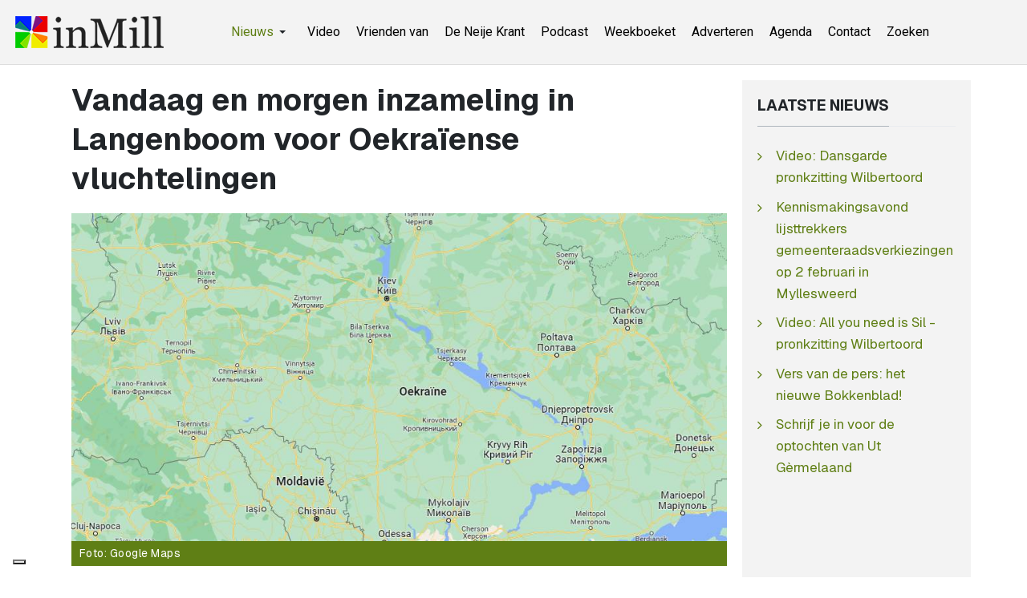

--- FILE ---
content_type: text/html; charset=utf-8
request_url: https://www.inmill.nl/paginas/algemeen/17945-vandaag-en-morgen-inzameling-in-langenboom-voor-oekraiense-vluchtelingen.html
body_size: 5753
content:
<!DOCTYPE html><html xmlns="http://www.w3.org/1999/xhtml" class="j5" xml:lang="nl-nl" lang="nl-nl" dir="ltr"><head><meta property="fb:admins" content="100000740011363"/><meta property="fb:app_id" content="966242223397117" /><meta property="og:type" content="article" /><meta name="google-site-verification" content="QJw-vMOxLgTqvFbk_DTPqbcMWbn77DNYWAMF7PrHVo0" /><meta name="facebook-domain-verification" content="enc0q6hc1bj81ftdtvg7eyokzn4qmy" /><meta name="msvalidate.01" content="53F7BBDDF3AC5ED9FF8AB85B518EA9DF" /> <script>(function(w,d,s,l,i){w[l]=w[l]||[];w[l].push({'gtm.start':new Date().getTime(),event:'gtm.js'});var f=d.getElementsByTagName(s)[0],j=d.createElement(s),dl=l!='dataLayer'?'&l='+l:'';j.async=true;j.src='https://www.googletagmanager.com/gtm.js?id='+i+dl;f.parentNode.insertBefore(j,f);})(window,document,'script','dataLayer','GTM-WKNNM2');</script><link rel="preload" href="https://cdn.shareaholic.net/assets/pub/shareaholic.js" as="script" /><meta name="shareaholic:site_id" content="3473f94a7815eadec603a928000029e7" /> <script data-cfasync="false" async src="https://cdn.shareaholic.net/assets/pub/shareaholic.js"></script><meta charset="utf-8"><meta name="rights" content="InMill.nl - De Neije Krant"><meta name="title" content="Vandaag en morgen inzameling in Langenboom voor Oekraïense vluchtelingen"><meta name="author" content="inMill"><meta name="description" content="De Langenboomse Monica Hopmans gaat in haar huis in Polen 53 vrouwen en kinderen opvangen. Dit zijn oorlogsvluchtelingen uit Oekraïne."><meta name="generator" content="Joomla! - Open Source Content Management"><link rel="modulepreload" href="/media/system/js/messages.min.js?9a4811" fetchpriority="low"><link rel="modulepreload" href="/media/vendor/bootstrap/js/dropdown.min.js?5.3.8" fetchpriority="low"><link rel="modulepreload" href="/media/vendor/bootstrap/js/collapse.min.js?5.3.8" fetchpriority="low"><title>Vandaag en morgen inzameling in Langenboom voor Oekraïense vluchtelingen - inMill.nl</title><link href="/images/inmill-logo.png" rel="shortcut icon" type="image/vnd.microsoft.icon"><link rel="stylesheet" href="/media/com_jchoptimize/cache/css/775719ba4bd24827e15d0e5dd3473975b69b3930cb117d6eb02ea7448b7fce83.css" nonce="NmM1MzBmYjc0MGJmZGVjYjM0OTU5NGVlODNmYjA2NWUzY2FjYTdjYWIyYjY2NGY5NzMwZmU5MTYzZWY1ZjMyNTVkOWY2YTI4OWIzZGUwZjgwNzRhNmMyODkyNWVhOGEzNWU0ZmFlMDA3NTE3M2Q0NDU0YjkwOTFjZTg5ZDY3Yjk="><link rel="stylesheet" href="/media/com_jchoptimize/cache/css/775719ba4bd24827e15d0e5dd3473975cd7a643345495334d238a41136a8f295.css" nonce="NmM1MzBmYjc0MGJmZGVjYjM0OTU5NGVlODNmYjA2NWUzY2FjYTdjYWIyYjY2NGY5NzMwZmU5MTYzZWY1ZjMyNTVkOWY2YTI4OWIzZGUwZjgwNzRhNmMyODkyNWVhOGEzNWU0ZmFlMDA3NTE3M2Q0NDU0YjkwOTFjZTg5ZDY3Yjk="><link rel="stylesheet" href="/media/com_jchoptimize/cache/css/775719ba4bd24827e15d0e5dd3473975f89a88e83c123be3fd023b61ec05a4d8.css" nonce="NmM1MzBmYjc0MGJmZGVjYjM0OTU5NGVlODNmYjA2NWUzY2FjYTdjYWIyYjY2NGY5NzMwZmU5MTYzZWY1ZjMyNTVkOWY2YTI4OWIzZGUwZjgwNzRhNmMyODkyNWVhOGEzNWU0ZmFlMDA3NTE3M2Q0NDU0YjkwOTFjZTg5ZDY3Yjk="><link rel="stylesheet" href="/media/com_jchoptimize/cache/css/775719ba4bd24827e15d0e5dd347397582f5007178e38ec939dfb3d465db3881.css"><link href="https://fonts.googleapis.com/css?family=Geist%3A400%2C700%7CRoboto%3A400%2C700" rel="stylesheet" nonce="NmM1MzBmYjc0MGJmZGVjYjM0OTU5NGVlODNmYjA2NWUzY2FjYTdjYWIyYjY2NGY5NzMwZmU5MTYzZWY1ZjMyNTVkOWY2YTI4OWIzZGUwZjgwNzRhNmMyODkyNWVhOGEzNWU0ZmFlMDA3NTE3M2Q0NDU0YjkwOTFjZTg5ZDY3Yjk="> <script src="/media/vendor/jquery/js/jquery.min.js?3.7.1" nonce="NmM1MzBmYjc0MGJmZGVjYjM0OTU5NGVlODNmYjA2NWUzY2FjYTdjYWIyYjY2NGY5NzMwZmU5MTYzZWY1ZjMyNTVkOWY2YTI4OWIzZGUwZjgwNzRhNmMyODkyNWVhOGEzNWU0ZmFlMDA3NTE3M2Q0NDU0YjkwOTFjZTg5ZDY3Yjk="></script> <script src="/media/legacy/js/jquery-noconflict.min.js?504da4" nonce="NmM1MzBmYjc0MGJmZGVjYjM0OTU5NGVlODNmYjA2NWUzY2FjYTdjYWIyYjY2NGY5NzMwZmU5MTYzZWY1ZjMyNTVkOWY2YTI4OWIzZGUwZjgwNzRhNmMyODkyNWVhOGEzNWU0ZmFlMDA3NTE3M2Q0NDU0YjkwOTFjZTg5ZDY3Yjk="></script> <script src="/media/vendor/jquery-migrate/js/jquery-migrate.min.js?3.5.2" nonce="NmM1MzBmYjc0MGJmZGVjYjM0OTU5NGVlODNmYjA2NWUzY2FjYTdjYWIyYjY2NGY5NzMwZmU5MTYzZWY1ZjMyNTVkOWY2YTI4OWIzZGUwZjgwNzRhNmMyODkyNWVhOGEzNWU0ZmFlMDA3NTE3M2Q0NDU0YjkwOTFjZTg5ZDY3Yjk="></script> <script type="application/json" class="joomla-script-options new" nonce="NmM1MzBmYjc0MGJmZGVjYjM0OTU5NGVlODNmYjA2NWUzY2FjYTdjYWIyYjY2NGY5NzMwZmU5MTYzZWY1ZjMyNTVkOWY2YTI4OWIzZGUwZjgwNzRhNmMyODkyNWVhOGEzNWU0ZmFlMDA3NTE3M2Q0NDU0YjkwOTFjZTg5ZDY3Yjk=">{"joomla.jtext":{"ERROR":"Fout","MESSAGE":"Bericht","NOTICE":"Attentie","WARNING":"Waarschuwing","JCLOSE":"Sluiten","JOK":"Ok","JOPEN":"Open"},"system.paths":{"root":"","rootFull":"https:\/\/www.inmill.nl\/","base":"","baseFull":"https:\/\/www.inmill.nl\/"},"csrf.token":"baa60d632336c751f5941d7ef218756a"}</script> <script src="/media/system/js/core.min.js?a3d8f8" nonce="NmM1MzBmYjc0MGJmZGVjYjM0OTU5NGVlODNmYjA2NWUzY2FjYTdjYWIyYjY2NGY5NzMwZmU5MTYzZWY1ZjMyNTVkOWY2YTI4OWIzZGUwZjgwNzRhNmMyODkyNWVhOGEzNWU0ZmFlMDA3NTE3M2Q0NDU0YjkwOTFjZTg5ZDY3Yjk="></script> <script src="/media/system/js/messages.min.js?9a4811" type="module" nonce="NmM1MzBmYjc0MGJmZGVjYjM0OTU5NGVlODNmYjA2NWUzY2FjYTdjYWIyYjY2NGY5NzMwZmU5MTYzZWY1ZjMyNTVkOWY2YTI4OWIzZGUwZjgwNzRhNmMyODkyNWVhOGEzNWU0ZmFlMDA3NTE3M2Q0NDU0YjkwOTFjZTg5ZDY3Yjk="></script> <script src="/media/vendor/bootstrap/js/dropdown.min.js?5.3.8" type="module" nonce="NmM1MzBmYjc0MGJmZGVjYjM0OTU5NGVlODNmYjA2NWUzY2FjYTdjYWIyYjY2NGY5NzMwZmU5MTYzZWY1ZjMyNTVkOWY2YTI4OWIzZGUwZjgwNzRhNmMyODkyNWVhOGEzNWU0ZmFlMDA3NTE3M2Q0NDU0YjkwOTFjZTg5ZDY3Yjk="></script> <script src="/media/vendor/bootstrap/js/collapse.min.js?5.3.8" type="module" nonce="NmM1MzBmYjc0MGJmZGVjYjM0OTU5NGVlODNmYjA2NWUzY2FjYTdjYWIyYjY2NGY5NzMwZmU5MTYzZWY1ZjMyNTVkOWY2YTI4OWIzZGUwZjgwNzRhNmMyODkyNWVhOGEzNWU0ZmFlMDA3NTE3M2Q0NDU0YjkwOTFjZTg5ZDY3Yjk="></script> <script src="/media/t4/optimize/js/50ab7543eadc8833aed737574fa63e96.js?fdfacfdf5fe8ac22e76ee13cff58ce22" nonce="NmM1MzBmYjc0MGJmZGVjYjM0OTU5NGVlODNmYjA2NWUzY2FjYTdjYWIyYjY2NGY5NzMwZmU5MTYzZWY1ZjMyNTVkOWY2YTI4OWIzZGUwZjgwNzRhNmMyODkyNWVhOGEzNWU0ZmFlMDA3NTE3M2Q0NDU0YjkwOTFjZTg5ZDY3Yjk="></script> <script type="application/ld+json" nonce="NmM1MzBmYjc0MGJmZGVjYjM0OTU5NGVlODNmYjA2NWUzY2FjYTdjYWIyYjY2NGY5NzMwZmU5MTYzZWY1ZjMyNTVkOWY2YTI4OWIzZGUwZjgwNzRhNmMyODkyNWVhOGEzNWU0ZmFlMDA3NTE3M2Q0NDU0YjkwOTFjZTg5ZDY3Yjk=">{"@context":"https://schema.org","@graph":[{"@type":"Organization","@id":"https://www.inmill.nl/#/schema/Organization/base","name":"InMill.nl - De Neije Krant","url":"https://www.inmill.nl/","logo":{"@type":"ImageObject","@id":"https://www.inmill.nl/#/schema/ImageObject/logo","url":"images/nieuws/tmp/inmill-logo.jpg","contentUrl":"images/nieuws/tmp/inmill-logo.jpg","width":1000,"height":500},"image":{"@id":"https://www.inmill.nl/#/schema/ImageObject/logo"},"sameAs":["https://www.facebook.com/inmillnl/","https://www.youtube.com/@InmillNl","https://x.com/inmill"]},{"@type":"WebSite","@id":"https://www.inmill.nl/#/schema/WebSite/base","url":"https://www.inmill.nl/","name":"inMill.nl","publisher":{"@id":"https://www.inmill.nl/#/schema/Organization/base"}},{"@type":"WebPage","@id":"https://www.inmill.nl/#/schema/WebPage/base","url":"https://www.inmill.nl/paginas/algemeen/17945-vandaag-en-morgen-inzameling-in-langenboom-voor-oekraiense-vluchtelingen.html","name":"Vandaag en morgen inzameling in Langenboom voor Oekraïense vluchtelingen - inMill.nl","description":"De Langenboomse Monica Hopmans gaat in haar huis in Polen 53 vrouwen en kinderen opvangen. Dit zijn oorlogsvluchtelingen uit Oekraïne.","isPartOf":{"@id":"https://www.inmill.nl/#/schema/WebSite/base"},"about":{"@id":"https://www.inmill.nl/#/schema/Organization/base"},"inLanguage":"nl-NL"},{"@type":"Article","@id":"https://www.inmill.nl/#/schema/com_content/article/17945","name":"Vandaag en morgen inzameling in Langenboom voor Oekraïense vluchtelingen","headline":"Vandaag en morgen inzameling in Langenboom voor Oekraïense vluchtelingen","inLanguage":"nl-NL","thumbnailUrl":"images/nieuws/2022/02/vandaag-en-morgen-inzameling-in-langenboom-voor-oekraiense-vluchtelingen.jpg","image":"images/nieuws/2022/02/vandaag-en-morgen-inzameling-in-langenboom-voor-oekraiense-vluchtelingen.jpg","dateCreated":"2022-02-28T14:24:01+00:00","isPartOf":{"@id":"https://www.inmill.nl/#/schema/WebPage/base"}}]}</script><meta property="og:title" content="Vandaag en morgen inzameling in Langenboom voor Oekraïense vluchtelingen" /><meta property="og:description" content="Nieuws, sport, vacatures en evenementen uit Mill, Langenboom, Sint Hubert en Wilbertoord. Blijf op de hoogte van wat er speelt in de regio." /><meta property="og:image" itemprop="image" content="https://www.inmill.nl/images/nieuws/2022/02/vandaag-en-morgen-inzameling-in-langenboom-voor-oekraiense-vluchtelingen.jpg" /><meta property="og:url" content="https://www.inmill.nl/paginas/algemeen/17945-vandaag-en-morgen-inzameling-in-langenboom-voor-oekraiense-vluchtelingen.html" /><meta property="twitter:title" content="Vandaag en morgen inzameling in Langenboom voor Oekraïense vluchtelingen" /><meta property="twitter:description" content="Nieuws, sport, vacatures en evenementen uit Mill, Langenboom, Sint Hubert en Wilbertoord. Blijf op de hoogte van wat er speelt in de regio." /><meta property="twitter:image" content="https://www.inmill.nl/images/nieuws/2022/02/vandaag-en-morgen-inzameling-in-langenboom-voor-oekraiense-vluchtelingen.jpg" /><meta property="twitter:url" content="https://www.inmill.nl/paginas/algemeen/17945-vandaag-en-morgen-inzameling-in-langenboom-voor-oekraiense-vluchtelingen.html" /><meta name="viewport" content="width=device-width, initial-scale=1, maximum-scale=1, user-scalable=yes"/><meta name="HandheldFriendly" content="true"/><meta name="apple-mobile-web-app-capable" content="YES"/><style>.jchoptimize-reduce-dom{min-height:200px}</style> </head><body class="site-default navigation-default theme-default layout-default nav-breakpoint-lg com_content view-article item-891 loaded-bs5" data-jver="5"><noscript><iframe src="https://www.googletagmanager.com/ns.html?id=GTM-WKNNM2" height="0" width="0" style="display:none;visibility:hidden"></iframe></noscript><div class="t4-wrapper"><div class="t4-content"><div class="t4-content-inner"><div id="t4-header" class="t4-section  t4-header"> <header class="header-block header-block-2"><div class="container-xxl"><div class="header-wrap d-flex align-items-center justify-content-between collapse-static"><div class="navbar-brand logo-image logo-control"> <a href="https://www.inmill.nl/" title="inMill.nl"> <img class="logo-img-sm d-block d-sm-none" src="/images/inmill-logo-mobile.png" alt="inMill.nl"> <img class="logo-img d-none d-sm-block" width="185" height="40" src="/images/logo_hor.png" alt="inMill.nl"> </a> </div><div class="t4-navbar mx-auto collapse-static"> <nav class="navbar navbar-expand-lg"> <button class="navbar-toggler" type="button" data-bs-toggle="collapse" data-bs-target="#t4-megamenu-topmenu" aria-controls="t4-megamenu-topmenu" aria-expanded="false" aria-label="Toggle navigation" style="display: none;"> <i class="fa fa-bars toggle-bars"></i> </button><div id="t4-megamenu-topmenu" class="t4-megamenu collapse navbar-collapse slide animate" data-duration="400"><ul class="nav navbar-nav level0" itemscope="itemscope" itemtype="http://www.schema.org/SiteNavigationElement"> <li class="nav-item active dropdown parent" data-id="1058" data-level="1"><a itemprop="url" href="javascript:;" class="nav-header  nav-link dropdown-toggle" role = "button" aria-haspopup = "true" aria-expanded = "false"> <span itemprop="name"><span class="menu-item-title">Nieuws</span></span> <i class="item-caret"></i></a> <div class="dropdown-menu level1" data-bs-popper="static"><div class="dropdown-menu-inner"><ul><li class="nav-item default" data-id="870" data-level="2"><a href="/" itemprop="url" class="dropdown-item"><span itemprop="name"><span class="menu-item-title">Laatste nieuws</span></span></a></li><li class="nav-item current active" data-id="891" data-level="2"><a href="/paginas/algemeen.html" itemprop="url" class="dropdown-item" aria-current="page"><span itemprop="name"><span class="menu-item-title">Algemeen</span></span></a></li><li class="nav-item" data-id="893" data-level="2"><a href="/paginas/evenementen.html" itemprop="url" class="dropdown-item"><span itemprop="name"><span class="menu-item-title">Evenementen</span></span></a></li><li class="nav-item" data-id="918" data-level="2"><a href="/paginas/vacatures.html" itemprop="url" class="dropdown-item"><span itemprop="name"><span class="menu-item-title">Vacatures</span></span></a></li><li class="nav-item" data-id="879" data-level="2"><a href="/paginas/sport.html" itemprop="url" class="dropdown-item"><span itemprop="name"><span class="menu-item-title">Sport</span></span></a></li><li class="nav-item" data-id="895" data-level="2"><a href="/paginas/column.html" itemprop="url" class="dropdown-item"><span itemprop="name"><span class="menu-item-title">Column</span></span></a></li><li class="nav-item" data-id="897" data-level="2"><a href="/paginas/carnaval.html" itemprop="url" class="dropdown-item"><span itemprop="name"><span class="menu-item-title">Carnaval</span></span></a></li><li class="nav-item" data-id="894" data-level="2"><a href="/paginas/weekboeket.html" itemprop="url" class="dropdown-item"><span itemprop="name"><span class="menu-item-title">Weekboeket</span></span></a></li><li class="nav-item" data-id="892" data-level="2"><a href="/paginas/112.html" itemprop="url" class="dropdown-item"><span itemprop="name"><span class="menu-item-title">112</span></span></a></li><li class="nav-item" data-id="880" data-level="2"><a href="/paginas/videos.html" itemprop="url" class="dropdown-item"><span itemprop="name"><span class="menu-item-title">Video</span></span></a></li></ul></div></div></li><li class="nav-item" data-id="1163" data-level="1"><a href="https://www.inmill.nl/paginas/videos.html" itemprop="url" class=" nav-link"><span itemprop="name"><span class="menu-item-title">Video</span></span></a></li><li class="nav-item" data-id="1041" data-level="1"><a href="/vrienden-van.html" itemprop="url" class="nav-link"><span itemprop="name"><span class="menu-item-title">Vrienden van</span></span></a></li><li class="nav-item" data-id="875" data-level="1"><a href="/de-neije-krant.html" itemprop="url" class="nav-link"><span itemprop="name"><span class="menu-item-title">De Neije Krant</span></span></a></li><li class="nav-item" data-id="1054" data-level="1"><a href="/podcast.html" itemprop="url" class="nav-link"><span itemprop="name"><span class="menu-item-title">Podcast</span></span></a></li><li class="nav-item" data-id="874" data-level="1"><a href="/weekboeket.html" itemprop="url" class="nav-link"><span itemprop="name"><span class="menu-item-title">Weekboeket</span></span></a></li><li class="nav-item" data-id="876" data-level="1"><a href="/adverteren.html" itemprop="url" class="nav-link"><span itemprop="name"><span class="menu-item-title">Adverteren</span></span></a></li><li class="nav-item" data-id="877" data-level="1"><a href="https://www.uitinmill.nl" itemprop="url" class=" nav-link" target="_blank" rel="noopener noreferrer"><span itemprop="name"><span class="menu-item-title">Agenda</span></span></a></li><li class="nav-item" data-id="878" data-level="1"><a href="/contact.html" itemprop="url" class="nav-link"><span itemprop="name"><span class="menu-item-title">Contact</span></span></a></li><li class="nav-item" data-id="1071" data-level="1"><a href="/zoeken.html" itemprop="url" class="nav-link"><span itemprop="name"><span class="menu-item-title">Zoeken</span></span></a></li></ul></div></nav> </div><div class="t4-header-r d-flex align-items-center"> <nav class="navbar-expand-lg"> <button class="navbar-toggler" type="button" data-bs-toggle="collapse" data-bs-target="#t4-megamenu-topmenu" aria-controls="t4-megamenu-topmenu" aria-expanded="false" aria-label="Toggle navigation"> <i class="fa fa-bars toggle-bars"></i> </button> </nav> </div> </div> </div> </header> </div><div id="t4-main-body" class="t4-section  t4-main-body"><div class="t4-section-inner container"><div class="t4-row row"><div class="t4-col col-md"><div id="system-message-container" aria-live="polite"></div><div class="com-content-article item-page" itemscope itemtype="https://schema.org/Article"><meta itemprop="inLanguage" content="nl-NL"><div class="page-header"><h1 itemprop="headline"> Vandaag en morgen inzameling in Langenboom voor Oekraïense vluchtelingen </h1></div><figure class="pull- item-image"> <img src="/images/nieuws/2022/02/vandaag-en-morgen-inzameling-in-langenboom-voor-oekraiense-vluchtelingen.jpg" itemprop="image"> <figcaption class="caption">Foto: Google Maps</figcaption></figure><div itemprop="articleBody" class="com-content-article__body"><p>De Langenboomse Monica Hopmans gaat in haar huis in Polen 53 vrouwen en kinderen opvangen. Dit zijn oorlogsvluchtelingen uit Oekraïne. Om het zo fijn mogelijk te maken zijn spullen nodig. Het is fantastisch als Langenboom en omgeving daarmee kan helpen.</p><p>Monica heeft een inzameling georganiseerd op de Zeelandseweg 33 in Langenboom (bij de benzinepomp). Vandaag en morgen tussen 14:00 en 21:00 uur kun je langs komen om spullen te brengen (maandag 28 februari en dinsdag 1 maart). Op woensdag 2 maart vertrekt ze naar Polen.</p><h2>Wat kun je doneren?</h2><ul> <li>Houdbaar verpakt eten</li> <li>Dames verzorging (maandverband, tampons, tandpasta, crème, shampoo, zeep)</li> <li>Beddengoed (lakens, dekens, dekbedovertrekken, dekens, dekbedden)</li> <li>Onderkleding dames en kinderen (sokken, t-shirts, ondergoed)</li> <li>Klein speelgoed</li> </ul> </div><dl class="article-info text-muted"> <dt class="article-info-term"> </dt><dd class="published"> <span class="fa fa-calendar" aria-hidden="true"></span> <time datetime="2022-02-28T15:24:43+01:00" itemprop="datePublished"> 28 februari 2022 15:24	</time> </dd> </dl><div class="top_banner_container"><div class="top_banner"> <script async src="https://pagead2.googlesyndication.com/pagead/js/adsbygoogle.js?client=ca-pub-2268369558746426" crossorigin></script> <ins class="adsbygoogle" style="display:block" data-ad-client="ca-pub-2268369558746426" data-ad-slot="3618702128" data-ad-format="auto" data-full-width-responsive="true"></ins> <script>(adsbygoogle=window.adsbygoogle||[]).push({});</script> </div> </div><div class="social-sharing"><div class="shareaholic-canvas" data-app="share_buttons" data-app-id="33248123"></div></div></div></div><div class="t4-col sidebar-r col-sm-12 col-lg-3"><div class="t4-module module " id="Mod154"><div class="module-inner"><h3 class="module-title "><span>Laatste nieuws</span></h3><div class="module-ct"><ul class="mod-articleslatest latestnews mod-list"> <li itemscope itemtype="https://schema.org/Article"> <a href="/paginas/videos/27348-video-dansgarde-pronkzitting-wilbertoord.html" itemprop="url"> <span itemprop="name"> Video: Dansgarde pronkzitting Wilbertoord </span> </a> </li> <li itemscope itemtype="https://schema.org/Article"> <a href="/paginas/algemeen/27347-kennismakingsavond-lijsttrekkers-gemeenteraadsverkiezingen-op-2-februari-in-myllesweerd.html" itemprop="url"> <span itemprop="name"> Kennismakingsavond lijsttrekkers gemeenteraadsverkiezingen op 2 februari in Myllesweerd </span> </a> </li> <li itemscope itemtype="https://schema.org/Article"> <a href="/paginas/videos/27346-video-all-you-need-is-sil-pronkzitting-wilbertoord.html" itemprop="url"> <span itemprop="name"> Video: All you need is Sil - pronkzitting Wilbertoord </span> </a> </li> <li itemscope itemtype="https://schema.org/Article"> <a href="/paginas/carnaval/27344-vers-van-de-pers-het-nieuwe-bokkenblad.html" itemprop="url"> <span itemprop="name"> Vers van de pers: het nieuwe Bokkenblad! </span> </a> </li> <li itemscope itemtype="https://schema.org/Article"> <a href="/paginas/carnaval/27343-schrijf-je-in-voor-de-optochten-van-ut-germelaand.html" itemprop="url"> <span itemprop="name"> Schrijf je in voor de optochten van Ut Gèrmelaand </span> </a> </li> </ul> </div></div></div><div class="t4-module module " id="Mod120"><div class="module-inner"><div class="module-ct"><div class="custom" > <script async src="https://pagead2.googlesyndication.com/pagead/js/adsbygoogle.js?client=ca-pub-2268369558746426" crossorigin></script> <ins class="adsbygoogle" style="display:inline-block;width:300px;height:250px" data-ad-client="ca-pub-2268369558746426" data-ad-slot="8070751327"></ins> <script>(adsbygoogle=window.adsbygoogle||[]).push({});</script></div></div></div></div><div class="t4-module module " id="Mod132"><div class="module-inner"><div class="module-ct"><div class="mod-banners bannergroup"><div class="mod-banners__item banneritem"> <a href="/component/banners/click/89.html" target="_blank" rel="noopener noreferrer" title="Bien Connue Mill"> <img src="https://www.inmill.nl/images/banners/bien-connue.gif" alt="Bien Connue Mill" width="300" height="150"> </a> </div></div></div></div></div><div class="t4-module module " id="Mod207"><div class="module-inner"><h3 class="module-title "><span>Populaire berichten</span></h3><div class="module-ct"><ul class="mostread mod-list"> <li itemscope itemtype="https://schema.org/Article"> <a href="/paginas/sport/27236-nieuwe-beheerder-en-nieuwe-naam-voor-kantine-sporthal-de-looierij-in-mill.html" itemprop="url"> <span itemprop="name"> Nieuwe beheerder en nieuwe naam voor kantine sporthal De Looierij in Mill </span> </a> </li> <li itemscope itemtype="https://schema.org/Article"> <a href="/paginas/evenementen/27167-doe-morgen-ook-mee-aan-de-unox-nieuwjaarsduik-2026-in-de-kuilen-in-langenboom.html" itemprop="url"> <span itemprop="name"> Doe morgen ook mee aan de Unox Nieuwjaarsduik 2026 in De Kuilen in Langenboom </span> </a> </li> <li itemscope itemtype="https://schema.org/Article"> <a href="/paginas/weekboeket/27189-weekboeket-voor-patrick-weren-in-mill.html" itemprop="url"> <span itemprop="name"> Weekboeket voor Patrick Weren in Mill </span> </a> </li> <li itemscope itemtype="https://schema.org/Article"> <a href="/paginas/videos/27184-video-265-duikhelden-bij-24e-unox-nieuwjaarsduik-in-de-kuilen.html" itemprop="url"> <span itemprop="name"> Video: 265 duikhelden bij 24e Unox Nieuwjaarsduik in de Kuilen </span> </a> </li> <li itemscope itemtype="https://schema.org/Article"> <a href="/paginas/algemeen/27217-ondernemers-en-boeren-steken-handen-uit-de-mouwen-na-zware-sneeuwval.html" itemprop="url"> <span itemprop="name"> Ondernemers en boeren steken handen uit de mouwen na zware sneeuwval </span> </a> </li> </ul> </div></div></div><div class="t4-module module " id="Mod169"><div class="module-inner"><div class="module-ct"><div class="mod-banners bannergroup"><div class="mod-banners__item banneritem"> <a href="/component/banners/click/132.html" target="_blank" rel="noopener noreferrer" title="Uit in Mill"> <img src="https://www.inmill.nl/images/banners/banner_uit_in_mill_2016.jpg" alt="Uitgaansagenda Uit in Mill" width="300" height="150"> </a> </div></div></div></div></div></div></div></div></div><div id="t4-footnav" class="t4-section  t4-footnav"><div class="t4-section-inner container"><div class="t4-row row"><div class="t4-col footnav-1 col-12 col-sm-6 col-md-4 col-lg"><div class="t4-module module " id="Mod200"><div class="module-inner"><div class="module-ct"><nav class="navbar"><ul class="nav navbar-nav "> <li class="nav-item item-1240"><a href="https://www.inmill.nl" itemprop="url" class=" nav-link"><span itemprop="name"><span class="menu-item-title">Laatste nieuws</span></span></a></li><li class="nav-item item-1258"><a href="/paginas/videos.html" itemprop="url" class=" nav-link"><span itemprop="name"><span class="menu-item-title">Video's</span></span></a></li><li class="nav-item item-1243"><a href="/podcast.html" itemprop="url" class=" nav-link"><span itemprop="name"><span class="menu-item-title">Podcasts</span></span></a></li><li class="nav-item item-1242"><a href="/vrienden-van.html" itemprop="url" class=" nav-link"><span itemprop="name"><span class="menu-item-title">Vrienden van</span></span></a></li><li class="nav-item item-1244"><a href="/weekboeket.html" itemprop="url" class=" nav-link"><span itemprop="name"><span class="menu-item-title">Weekboeket</span></span></a></li><li class="nav-item item-1348"><a href="/tags.html" itemprop="url" class="nav-link"><span itemprop="name"><span class="menu-item-title">Tags</span></span></a></li><li class="nav-item item-1349"><a href="https://www.inmill.nl/?format=feed&amp;type=rss" itemprop="url" class=" nav-link" target="_blank" rel="noopener noreferrer"><span itemprop="name"><span class="menu-item-title">RSS-feed</span></span></a></li></ul></nav></div></div></div></div><div class="t4-col footnav-2 col-12 col-sm-6 col-md-4 col-lg"><div class="t4-module module " id="Mod202"><div class="module-inner"><div class="module-ct"><nav class="navbar"><ul class="nav navbar-nav "> <li class="nav-item item-1255"><a href="/paginas/carnaval.html" itemprop="url" class=" nav-link"><span itemprop="name"><span class="menu-item-title">Carnaval</span></span></a></li><li class="nav-item item-1251"><a href="/paginas/evenementen.html" itemprop="url" class=" nav-link"><span itemprop="name"><span class="menu-item-title">Evenementen</span></span></a></li><li class="nav-item item-1253"><a href="/paginas/sport.html" itemprop="url" class=" nav-link"><span itemprop="name"><span class="menu-item-title">Sport</span></span></a></li><li class="nav-item item-1252"><a href="/paginas/vacatures.html" itemprop="url" class=" nav-link"><span itemprop="name"><span class="menu-item-title">Vacatures</span></span></a></li><li class="nav-item item-1250 current active"><a href="/paginas/algemeen.html" itemprop="url" class=" nav-link"><span itemprop="name"><span class="menu-item-title">Algemeen</span></span></a></li><li class="nav-item item-1254"><a href="/paginas/column.html" itemprop="url" class=" nav-link"><span itemprop="name"><span class="menu-item-title">Column</span></span></a></li><li class="nav-item item-1257"><a href="/paginas/112.html" itemprop="url" class=" nav-link"><span itemprop="name"><span class="menu-item-title">112</span></span></a></li></ul></nav></div></div></div></div><div class="t4-col footnav-3 col-12 col-sm-6 col-md-4 col-lg"><div class="t4-module module " id="Mod201"><div class="module-inner"><div class="module-ct"><nav class="navbar"><ul class="nav navbar-nav "> <li class="nav-item item-1377"><a href="/ons-videoteam.html" itemprop="url" class="nav-link"><span itemprop="name"><span class="menu-item-title">Ons videoteam</span></span></a></li><li class="nav-item item-1260"><a href="https://www.facebook.com/inmillnl/" itemprop="url" class=" nav-link" target="_blank" rel="noopener noreferrer"><span itemprop="name"><span class="menu-item-title">Volg ons op Facebook</span></span></a></li><li class="nav-item item-1259"><a href="https://www.youtube.com/@InmillNl" itemprop="url" class=" nav-link" target="_blank" rel="noopener noreferrer"><span itemprop="name"><span class="menu-item-title">Volg ons op YouTube</span></span></a></li><li class="nav-item item-1245"><a href="/adverteren.html" itemprop="url" class=" nav-link"><span itemprop="name"><span class="menu-item-title">Adverteren</span></span></a></li><li class="nav-item item-1247"><a href="/contact.html" itemprop="url" class=" nav-link"><span itemprop="name"><span class="menu-item-title">Contact</span></span></a></li><li class="nav-item item-1248"><a href="/cookies.html" itemprop="url" class="nav-link"><span itemprop="name"><span class="menu-item-title">Cookies</span></span></a></li><li class="nav-item item-1249"><a href="/zoeken.html" itemprop="url" class=" nav-link"><span itemprop="name"><span class="menu-item-title">Zoeken</span></span></a></li></ul></nav></div></div></div></div></div></div></div><div id="t4-footer" class="t4-section  t4-footer  t4-palette-light"><div class="t4-section-inner container"><div class="custom" ><div style="text-align: center;">inMill.nl is onderdeel van:</div><div style="text-align: center;"><a href="https://www.inmill.nl/de-neije-krant.html"><img title="De Neije Krant" src="/images/de-neije-krant-logo-2023-250.png" alt="De Neije Krant - Lokale huis-aan-huis krant met nieuws voor en door inwoners van Mill, Sint Hubert, Wilbertoord en Langenboom." border="0" loading="lazy"></a></div><br /><div align="center">Copyright © 2026 inMill.nl. Alle rechten voorbehouden.</div></div></div></div><a href='javascript:' id='back-to-top'><i class='fa fa-chevron-up'></i></a> </div></div></div> <script src="/media/com_jchoptimize/cache/js/e6d7c6b7b9227fda167ecd3972a19eac539bfd6cae0fe9d0e1e13294e3b5fb00.js" async></script> </body> </html>

--- FILE ---
content_type: text/html; charset=utf-8
request_url: https://www.google.com/recaptcha/api2/aframe
body_size: 267
content:
<!DOCTYPE HTML><html><head><meta http-equiv="content-type" content="text/html; charset=UTF-8"></head><body><script nonce="DcISnTtnJCdV5ZyjRXT-bg">/** Anti-fraud and anti-abuse applications only. See google.com/recaptcha */ try{var clients={'sodar':'https://pagead2.googlesyndication.com/pagead/sodar?'};window.addEventListener("message",function(a){try{if(a.source===window.parent){var b=JSON.parse(a.data);var c=clients[b['id']];if(c){var d=document.createElement('img');d.src=c+b['params']+'&rc='+(localStorage.getItem("rc::a")?sessionStorage.getItem("rc::b"):"");window.document.body.appendChild(d);sessionStorage.setItem("rc::e",parseInt(sessionStorage.getItem("rc::e")||0)+1);localStorage.setItem("rc::h",'1769702547329');}}}catch(b){}});window.parent.postMessage("_grecaptcha_ready", "*");}catch(b){}</script></body></html>